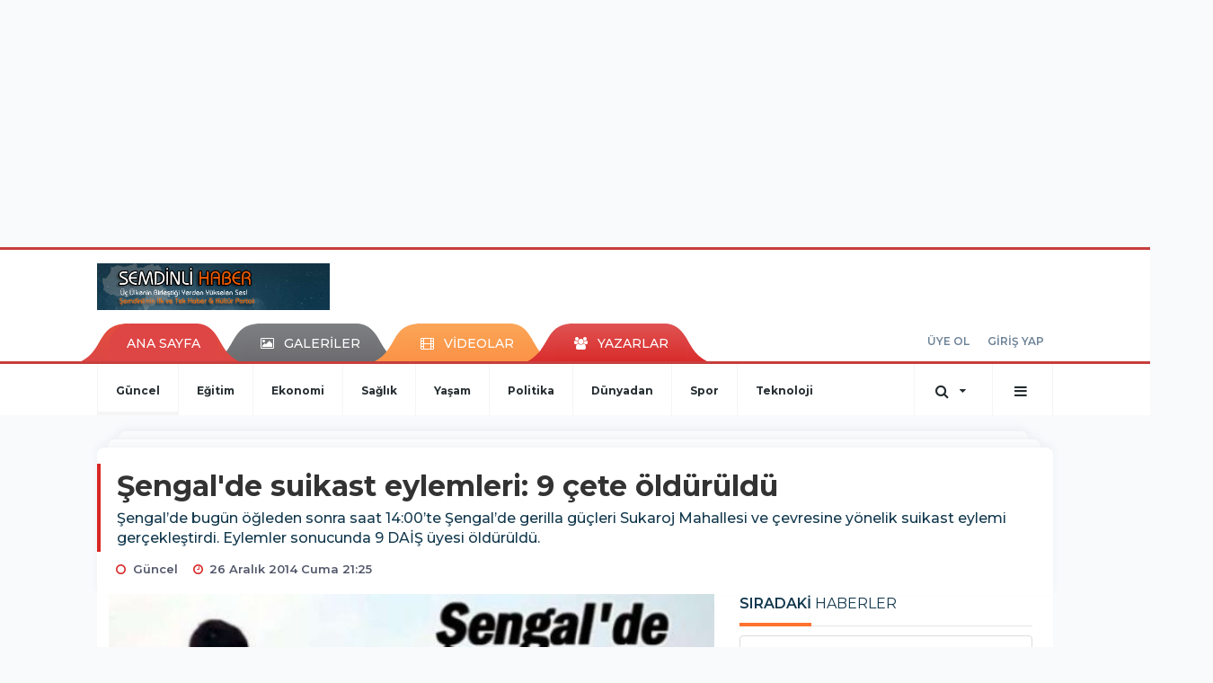

--- FILE ---
content_type: text/html; charset=UTF-8
request_url: https://www.semdinlihaber.gen.tr/guncel/sengalde-suikast-eylemleri-9-cete-olduruldu-h24049.html
body_size: 13505
content:
<!DOCTYPE html>
<html class="no-js noie" lang="tr">
<head>
<meta charset="utf-8">
<title>Şengal'de suikast eylemleri: 9 çete öldürüldü</title>
<meta name="description" content="Şengal&#039;de bugün öğleden sonra saat 14:00&#039;te Şengal&#039;de gerilla güçleri Sukaroj Mahallesi ve çevresine yönelik suikast eylemi gerçekleştirdi." />
<meta name="keywords" content="" />
<meta name="news_keywords" content="" />
<!--meta name="viewport" content="width=device-width, initial-scale=1"-->

<meta name="content-language" content="tr-TR" />
<link rel="alternate" href="https://www.semdinlihaber.gen.tr/m/guncel/sengalde-suikast-eylemleri-9-cete-olduruldu-h24049.html" hreflang="tr" media="only screen and (max-width: 640px)"/>

<link rel="canonical" href="https://www.semdinlihaber.gen.tr/guncel/sengalde-suikast-eylemleri-9-cete-olduruldu-h24049.html">

<link rel="amphtml" href="https://www.semdinlihaber.gen.tr/amp/guncel/sengalde-suikast-eylemleri-9-cete-olduruldu-h24049.html">

  
<link href="//fonts.googleapis.com/css?family=Montserrat:300,400,500,600,700,800,900&amp;amp;subset=latin-ext" rel="stylesheet">
<link rel="stylesheet" href="https://www.semdinlihaber.gen.tr/_themes/hs-retina/style/compress.css?v=1233000505">
<link rel="stylesheet" href="https://www.semdinlihaber.gen.tr/_themes/hs-retina/style/public.php?v=1829371210">
<link href="https://www.semdinlihaber.gen.tr/_themes/hs-retina/style/renk.css?v=532203699" rel="stylesheet"/>
<link href="https://www.semdinlihaber.gen.tr/_themes/hs-retina/style/print.css?v=1332704402" rel="stylesheet" media="print"/>
<script src="https://www.semdinlihaber.gen.tr/_themes/hs-retina/scripts/jquery.js?v=457499901"></script>
<meta property="og:site_name" content="ŞemdinliHaber" />
<meta property="og:title" content="Şengal'de suikast eylemleri: 9 çete öldürüldü" />
<meta property="og:description" content="Şengal&#039;de bugün öğleden sonra saat 14:00&#039;te Şengal&#039;de gerilla güçleri Sukaroj Mahallesi ve çevresine yönelik suikast eylemi gerçekleştirdi." />
<meta property="og:image" content="https://www.semdinlihaber.gen.tr/images/resize/100/600x315/haberler/sengalde_suikast_eylemleri_9_cete_olduruldu_h24049.jpg" />
<meta property="og:type" content="article" />
<meta property="og:url" content="https://www.semdinlihaber.gen.tr/guncel/sengalde-suikast-eylemleri-9-cete-olduruldu-h24049.html" /><meta http-equiv="refresh" content="300" /><meta name="twitter:card" content="summary_large_image" />
<meta property="og:title" content="Şengal'de suikast eylemleri: 9 çete öldürüldü" />
<meta name="twitter:url" content="http://www.semdinlihaber.gen.tr/guncel/sengalde-suikast-eylemleri-9-cete-olduruldu-h24049.html" />
<meta name="twitter:domain" content="https://www.semdinlihaber.gen.tr/" />
<meta name="twitter:site" content="semdinlihaber30" />
<meta name="twitter:title" content="Şengal'de suikast eylemleri: 9 çete öldürüldü" />
 
  <meta name="twitter:description" content="Şengal’de bugün öğleden sonra saat 14:00’te Şengal’de gerilla güçleri Sukaroj Mahallesi ve çevresine yönelik suikast eylemi gerçekleştirdi. Eylemler sonucunda 9 DAİŞ üyesi öldürüldü.
" /> 
   
<meta name="twitter:image:src" content="https://www.semdinlihaber.gen.tr/images/haberler/sengalde_suikast_eylemleri_9_cete_olduruldu_h24049.jpg" /> 
 

<meta property="og:image:type" content="image/jpeg" />
<meta property="og:image:width" content="555" />
<meta property="og:image:height" content="288" />

<link rel="image_src" type="image/jpeg" href="https://www.semdinlihaber.gen.tr/images/haberler/sengalde_suikast_eylemleri_9_cete_olduruldu_h24049.jpg" />

<meta name="dc.language" content="tr">
<meta name="dc.source" content="https://www.semdinlihaber.gen.tr/">
<meta name="dc.title" content="Şengal'de suikast eylemleri: 9 çete öldürüldü">
<meta name="dc.keywords" content="">
<meta name="dc.description" content="Şengal&#039;de bugün öğleden sonra saat 14:00&#039;te Şengal&#039;de gerilla güçleri Sukaroj Mahallesi ve çevresine yönelik suikast eylemi gerçekleştirdi.">

<link rel="dns-prefetch" href="//www.semdinlihaber.gen.tr">
<link rel="dns-prefetch" href="//www.google-analytics.com">
<link rel="dns-prefetch" href="//fonts.gstatic.com">
<link rel="dns-prefetch" href="//mc.yandex.ru">
<link rel="dns-prefetch" href="//fonts.googleapis.com">
<link rel="dns-prefetch" href="//pagead2.googlesyndication.com">
<link rel="dns-prefetch" href="//googleads.g.doubleclick.net">
<link rel="dns-prefetch" href="//google.com">
<link rel="dns-prefetch" href="//gstatic.com">
<link rel="dns-prefetch" href="//connect.facebook.net">
<link rel="dns-prefetch" href="//graph.facebook.com">
<link rel="dns-prefetch" href="//linkedin.com">
<link rel="dns-prefetch" href="//ap.pinterest.com">
<!--[if lt IE 7]>      <html class="no-js lt-ie10 lt-ie9 lt-ie8 lt-ie7"> <![endif]-->
<!--[if IE 7]>         <html class="no-js lt-ie10 lt-ie9 lt-ie8 ie7"> <![endif]-->
<!--[if IE 8]>         <html class="no-js lt-ie10 lt-ie9 ie8"> <![endif]-->
<!--[if IE 9]>         <html class="no-js lt-ie10 ie9"> <![endif]-->
<!--[if gt IE 9]>      <html class="no-js gt-ie9"> <![endif]-->
<!--[if !IE] <![IGNORE[--><!--[IGNORE[]]-->
<script>
var PINE = {"settings":{"theme_path":"https:\/\/www.semdinlihaber.gen.tr\/_themes\/hs-retina\/","ajax_url":"_ajax\/","site_url":"https:\/\/www.semdinlihaber.gen.tr\/","theme":"hs-retina","analytics":"UA-109322840-1","comment_approved":0,"theme_version":"1.0.8","system_version":"5.10.0","hs_data_table":"https:\/\/service.tebilisim.com\/puandurumu_json.php","popup_saat":"0","youtube_ch":"0","instagram_followers":"0"}};
</script>
</head>
<body>
  <h1 style="margin: 0px;">
<a href="https://www.semdinlihaber.gen.tr/" class="hidden" id="printlogo"><img src="https://www.semdinlihaber.gen.tr/images/banner/logo_copy.png" alt="Şemdinli Haber  Üç Ülkenin Birleştiği Yerden Yükselen Ses!" class="img-responsive"></a>
</h1>
  <div class="container tb-block mt-10 mb-10 block-1"><script async src="//pagead2.googlesyndication.com/pagead/js/adsbygoogle.js"></script>
<ins class="adsbygoogle"
 style="display:inline-block;width:970px;height:250px"
 data-ad-client="ca-pub-3876274633753263"
 data-ad-slot="9113773636"></ins>
<script>
(adsbygoogle = window.adsbygoogle || []).push({});
</script></div>
<header class="header-index" data-header="wide-header">
  <nav id="header" class="navbar navbar-default navbar-border-top hidden-xs">
  <div class="container">
    <div class="navbar-header hide">
      <button type="button" data-toggle="collapsed" data-target="#header_main-menu" class="navbar-toggle collapsed"><i class="fa fa-align-center fa-fw"></i></button>
    </div>
    <div id="header_main-menu" class="navbar-collapse collapse p-0 hidden-xs">
      <div class="row">
        <div class="col-sm-3">
          <a href="https://www.semdinlihaber.gen.tr/" id="logo"><img src="https://www.semdinlihaber.gen.tr/images/banner/logo_copy.png" alt="Şemdinli Haber  Üç Ülkenin Birleştiği Yerden Yükselen Ses!" class="img-responsive"></a>
        </div>
            </div>
    </div>
  </div>
</nav>
  <nav id="header-menu" class="navbar navbar-default hidden-xs">
  <div class="container">
    <div class="navbar-collapse">
      <ul id="ana-menu" class="nav navbar-nav navbar-left">
                <li><a href="https://www.semdinlihaber.gen.tr/">ANA SAYFA</a></li>
                        <li><a href="https://www.semdinlihaber.gen.tr/galeri/"><i class="fa fa-picture-o fa-fw"></i><span>GALERİLER</span></a></li>
                        <li><a href="https://www.semdinlihaber.gen.tr/webtv/"><i class="fa fa-film fa-fw"></i><span>VİDEOLAR</span></a></li>
                        <li><a href="https://www.semdinlihaber.gen.tr/yazarlar/"><i class="fa fa-users fa-fw"></i><span>YAZARLAR</span></a></li>
                      </ul>
      <ul id="uyelik" class="nav navbar-nav navbar-right">
             <li><a href="https://www.semdinlihaber.gen.tr/uyelik.html">ÜYE OL</a></li>
        <li><a href="https://www.semdinlihaber.gen.tr/login.html">GİRİŞ YAP</a></li>
                    </ul>
    </div>
  </div>
</nav>
  <nav data-offset="0" id="header-category" class="navbar navbar-default navbar-border-top">
  <div class="container">
    <div class="navbar-header visible-xs">
      <button data-toggle="collapse" data-target="#navbar-menu" class="navbar-toggle collapsed pull-left"><i class="fa fa-align-center fa-fw"></i></button>
      <button data-toggle="collapse" data-target="#navbar-search" class="navbar-toggle collapsed"><i class="fa fa-search fa-fw"></i></button>
    </div>
    <div class="navbar-collapse collapse">
      <ul class="nav navbar-nav navbar-left">
                        <li class="active">
          <a href="https://www.semdinlihaber.gen.tr/guncel" >
                          Güncel                        </a>
        </li>
                <li class="">
          <a href="https://www.semdinlihaber.gen.tr/egitim" >
                          Eğitim                        </a>
        </li>
                <li class="">
          <a href="https://www.semdinlihaber.gen.tr/ekonomi" >
                          Ekonomi                        </a>
        </li>
                <li class="">
          <a href="https://www.semdinlihaber.gen.tr/saglik" >
                          Sağlık                        </a>
        </li>
                <li class="">
          <a href="https://www.semdinlihaber.gen.tr/yasam" >
                          Yaşam                        </a>
        </li>
                <li class="">
          <a href="https://www.semdinlihaber.gen.tr/politika" >
                          Politika                        </a>
        </li>
                <li class="">
          <a href="https://www.semdinlihaber.gen.tr/dunyadan" >
                          Dünyadan                        </a>
        </li>
                <li class="">
          <a href="https://www.semdinlihaber.gen.tr/spor" >
                          Spor                        </a>
        </li>
                <li class="">
          <a href="https://www.semdinlihaber.gen.tr/teknoloji" >
                          Teknoloji                        </a>
        </li>
              </ul>
      <ul class="nav navbar-nav navbar-right">
        <li class="dropdown">
<a href="#" data-toggle="dropdown" class="dropdown-toggle"><i class="fa fa-search fa-lg fa-fw"></i><i class="fa fa-caret-down fa-fw"></i></a>
  <div class="dropdown-menu">
    <form action="https://www.semdinlihaber.gen.tr/" method="get">
    <div class="input-group">
      <input type="hidden" name="m" value="arama">
      <input type="text" name="q" placeholder="Arama yapmak için birşeyler yazın.." class="form-control input-lg">
      <input type="hidden" name="auth" value="3947d83394b320a94f851bb7c6bba7b37866cb0b" />
      <div class="input-group-btn">
        <button type="submit" class="btn btn-info btn-lg">Ara</button>
      </div>
    </div>
    </form>
  </div>
</li>
                <li id="category-diger" class="dropdown"><a href="#" data-toggle="dropdown" class="dropdown-toggle"><i class="fa fa-bars fa-lg fa-fw"></i></a>
          <ul class="dropdown-menu">
                        <li><a href="https://www.semdinlihaber.gen.tr/okuyucan">Okuyucudan</a></li>
                        <li><a href="https://www.semdinlihaber.gen.tr/kultur-sanat">Kültür sanat</a></li>
                        <li><a href="https://www.semdinlihaber.gen.tr/video-servisi">Video Servisi</a></li>
                        <li><a href="https://www.semdinlihaber.gen.tr/makale">Makale</a></li>
                        <li><a href="https://www.semdinlihaber.gen.tr/roportaj">Röportaj</a></li>
                        <li><a href="https://www.semdinlihaber.gen.tr/dugunlerimiz">Düğünlerimiz</a></li>
                        <li><a href="https://www.semdinlihaber.gen.tr/foto-galeri">Foto Galeri</a></li>
                      </ul>
        </li>
              </ul> 
    </div>
  </div>
</nav>
</header>
<div class="clearfix"></div>
  <main>
    <div id="haberler" class="container mt-36">
  <div id="detay" class="inf_append panel panel-default panel-page current_news" news_id="24049" title="Şengal'de suikast eylemleri: 9 çete öldürüldü" data-path="aHR0cDovL3d3dy5zZW1kaW5saWhhYmVyLmdlbi50ci9ndW5jZWwvc2VuZ2FsZGUtc3Vpa2FzdC1leWxlbWxlcmktOS1jZXRlLW9sZHVydWxkdS1oMjQwNDkuaHRtbA==">
    <div class="panel-heading">
      <div class="panel-title">
        <h1 class="font-bold">Şengal'de suikast eylemleri: 9 çete öldürüldü</h1>
                <p class="font-medium mb-0">Şengal’de bugün öğleden sonra saat 14:00’te Şengal’de gerilla güçleri Sukaroj Mahallesi ve çevresine yönelik suikast eylemi gerçekleştirdi. Eylemler sonucunda 9 DAİŞ üyesi öldürüldü.
</p>
              </div>
      <ul id="nav-info" class="list-inline mb-0">
        <li><i class="fa fa-circle-o fa-fw"></i><span>Güncel</span></li>
        <li><i class="fa fa-clock-o fa-fw"></i><span>26 Aralık 2014 Cuma 21:25</span></li>
                      </ul>
    </div>
    <div class="panel-body pt-0">
      <div class="row">
        <div class="col-sm-8 panel-body pt-0 pl-0">
                              <img src="https://www.semdinlihaber.gen.tr/images/haberler/sengalde_suikast_eylemleri_9_cete_olduruldu_h24049.jpg" alt="Şengal'de suikast eylemleri: 9 çete öldürüldü" style="width:100%" class="img-responsive mb-10">
                              <ul class="nav nav-pills mb-10 pull-left">
              <div class="pine-share-haber share-desktop" data-id="24049" style="font-size: 18px;"></div>

          </ul>

          
          <ul class="nav nav-pills mb-10 font-resize pull-right">
            <li class="btn btn-default" onclick="textDown(24049)"><i class="fa fa-font" aria-hidden="true"></i><i class="fa fa-minus" aria-hidden="true"></i></li>
            <li class="btn btn-default" onclick="textUp(24049)"><i class="fa fa-font" aria-hidden="true"></i><i class="fa fa-plus" aria-hidden="true"></i></li>
            <li class="btn btn-default mr-0" onclick="textClear(24049)"><i class="fa fa-font" aria-hidden="true"></i></li>
          </ul>
          <div class="clearfix"></div>
          <div id="detay-metin" class="text" data-text-id="24049">
                                                  <span style="line-height: 1.6em; color: rgb(51, 51, 51); font-family: Arial, 'Helvetica Neue', Helvetica; font-size: 12.7272720336914px;">Şengal’de bugün öğleden sonra saat 14:00’te Şengal’de gerilla güçleri Sukaroj Mahallesi ve çevresine yönelik suikast eylemi gerçekleştirdi. Eylemler sonucunda 9 DAİŞ üyesi öldürüldü.</span>
<p style="margin: 0px 0px 10px; color: rgb(51, 51, 51); font-family: Arial, 'Helvetica Neue', Helvetica; font-size: 12.7272720336914px; line-height: 20px;"><br />
Yazılı bir açıklama HPG ve YBŞ Genel Komutanlığı düzenlenen suikast eylemlerinde 9 çetenin öldürüldüğünü belirtti.</p>
<p style="margin: 0px 0px 10px; color: rgb(51, 51, 51); font-family: Arial, 'Helvetica Neue', Helvetica; font-size: 12.7272720336914px; line-height: 20px;">HPG ve YBŞ Genel Komutanlığı’nın açıklaması şöyle: “26 Aralık günü (bugün) öğleden sonra saat 14.00'te Şengal de Gerilla güçlerimiz Sukajor mahallesi çevresinde yoğun suikast eylemleri gerçekleştirmiştir. Öğleden sonra gerçekleşen çatışma ve suikast eylemi sonucu net 9 DAİŞ çetesi öldürülmüştür. Bu mıntıkadaki çatışma ve saldırılar halen sürmektedir.”&#160;</p>                                    <div class="clearfix"></div>
            <span class="pull-right">
              <i>Güncelleme Tarihi: 27 Aralık 2014, 11:11</i>
            </span>
            <div class="clearfix"></div>
                      </div>
                             

                          <div class="keywords"></div>
                    <!-- Yorumunuz-->
<div id="yorumlar" class="panel panel-default mt-18">
            <div class="panel-heading">
  <div class="panel-title">
    <div class="dis_table">
      <div class="dis_table-cell media-middle"><i class="fa fa-commenting fa-fw text-info"></i><span>YORUM EKLE</span></div>
    </div>
  </div>
</div>

<div class="panel-body" id="yp24049">
  <div id="tesekkur" class="alert alert-success" style="display:none;">
    <p class="text-center">Yorumunuz Onaylanmak Üzere Gönderildi</p>
  </div>
<form name="ekle" id="yorumformu">
  <div class="row">
  <div class="col-sm-6">
  <div class="form-group">
    <label for="name" class="control-label">Adınız Soyadınız</label>
      <input type="text" class="form-control" name="isim" id="name"  required>
  </div>
</div>
<div class="col-sm-12">
  <div class="form-group">
    <label for="comment" class="control-label">Yorum</label>
      <textarea name="yorum" id="comment" class="form-control" rows="8" required></textarea>
  </div>
</div>
<div class="clearfix"></div>
  <input name="hid" type="hidden" value="24049"/>
  <input name="mid" type="hidden" value="24049"/>
  <input name="uid" type="hidden" value="0"/>
  <input name="cevap_id" type="hidden" value="0"/>
  <input type="hidden" name="cevap" value="" class="answer" />
  <input type="hidden" name="token" value="" />
  <input type="hidden" name="tip" value="haber" />

  <div class="col-sm-12">
  <div class="form-group text-center">
     <a href="javascript:void(0)" onclick="javascript:comment_send(24049);return false;" class="btn btn-success pull-right">Gönder</a>
  </div>
</div>

</form>
<div class="col-sm-12 mt-18">
<div class="alert alert-info answer" style="display:none;">Yanıt : <b>@name</b>
<button type="button" class="close kaldir" data-dismiss="alert" aria-label="Close">
<span aria-hidden="true">&times;</span>
</button>
</div>
</div>
</div>
</div>
    <!-- Yorumlar-->
</div>
                </div>
        <div class="col-sm-4 right-block" id="sticky-sidebar">
	<div class="pos-relative mb-10">
  <ul class="nav nav-tabs mb-10">
    <li class="active"><a href="#" data-toggle="tab" class="pt-0" title="<b>SIRADAKİ</b><span> HABERLER</span>"><b>SIRADAKİ</b><span> HABERLER</span></a></li>
  </ul>
  <div>
    <div class="list-group mb-0">
              <a href="https://www.semdinlihaber.gen.tr/guncel/sengalde-yasamini-yitiren-4-pkklinin-cenazesi-kitlesel-karsilandi-h24050.html" title="Şengal'de yaşamını yitiren 4 PKK'linin cenazesi..."  class="list-group-item">
          <i class="media-left media-middle">1</i>
          <span class="media-middle media-body font-medium">Şengal'de yaşamını yitiren 4 PKK'linin cenazesi...</span>
        </a>
            <a href="https://www.semdinlihaber.gen.tr/guncel/ezidiler-geri-donup-ybs-saflarina-katilmali-h24051.html" title="'Ezidiler geri dönüp YBŞ saflarına katılmalı'"  class="list-group-item">
          <i class="media-left media-middle">2</i>
          <span class="media-middle media-body font-medium">'Ezidiler geri dönüp YBŞ saflarına katılmalı'</span>
        </a>
            <a href="https://www.semdinlihaber.gen.tr/dunyadan/meksikada-kayip-ogrencileri-icin-eylem-h24052.html" title="Meksika'da kayıp öğrencileri için eylem"  class="list-group-item">
          <i class="media-left media-middle">3</i>
          <span class="media-middle media-body font-medium">Meksika'da kayıp öğrencileri için eylem</span>
        </a>
            <a href="https://www.semdinlihaber.gen.tr/guncel/kobanide-arjantinli-bir-doktor-h24053.html" title="Kobani'de Arjantinli bir doktor"  class="list-group-item">
          <i class="media-left media-middle">4</i>
          <span class="media-middle media-body font-medium">Kobani'de Arjantinli bir doktor</span>
        </a>
            <a href="https://www.semdinlihaber.gen.tr/guncel/izmirde-ev-coktu-1-yarali-h24054.html" title="İzmir'de ev çöktü: 1 yaralı"  class="list-group-item">
          <i class="media-left media-middle">5</i>
          <span class="media-middle media-body font-medium">İzmir'de ev çöktü: 1 yaralı</span>
        </a>
            <a href="https://www.semdinlihaber.gen.tr/dunyadan/isvecte-bir-camiye-daha-cirkin-saldiri-h24055.html" title="İsveç'te bir camiye daha çirkin saldırı"  class="list-group-item">
          <i class="media-left media-middle">6</i>
          <span class="media-middle media-body font-medium">İsveç'te bir camiye daha çirkin saldırı</span>
        </a>
            <a href="https://www.semdinlihaber.gen.tr/guncel/sivasta-baba-oglunu-vurdu-h24056.html" title="Sivas'ta baba, oğlunu vurdu"  class="list-group-item">
          <i class="media-left media-middle">7</i>
          <span class="media-middle media-body font-medium">Sivas'ta baba, oğlunu vurdu</span>
        </a>
            <a href="https://www.semdinlihaber.gen.tr/guncel/demirtas-sengal-aciklamalarina-aciklik-getirdi-h24058.html" title="Demirtaş Şengal açıklamalarına açıklık getirdi"  class="list-group-item">
          <i class="media-left media-middle">8</i>
          <span class="media-middle media-body font-medium">Demirtaş Şengal açıklamalarına açıklık getirdi</span>
        </a>
            <a href="https://www.semdinlihaber.gen.tr/guncel/ypg-yarali-5-savascimiz-sehit-dustu-h24059.html" title="YPG: Yaralı 5 savaşçımız şehit düştü"  class="list-group-item">
          <i class="media-left media-middle">9</i>
          <span class="media-middle media-body font-medium">YPG: Yaralı 5 savaşçımız şehit düştü</span>
        </a>
            <a href="https://www.semdinlihaber.gen.tr/dunyadan/pakistantalibanina-operasyon-16-olu-h24060.html" title="PakistanTalibanı'na operasyon: 16 ölü"  class="list-group-item">
          <i class="media-left media-middle">10</i>
          <span class="media-middle media-body font-medium">PakistanTalibanı'na operasyon: 16 ölü</span>
        </a>
        </div>
  </div>
</div>
<div id="fourth-slider">
  <div class="swiper-container mb-10">
    <div class="swiper-wrapper">
            <div class="swiper-slide">
        <div class="thumbnail thumbnail-cuff mb-0">
          <a href="https://www.semdinlihaber.gen.tr/guncel/semdinlide-aricilar-bal-sagimi-etkinliginde-bir-araya-geldi-h58073.html" title="Şemdinli’de Arıcılar Bal Sağımı Etkinliğinde Bir Araya Geldi" ><img src="https://www.semdinlihaber.gen.tr/images/resize/80/334x215/haberler/thumbs/2025/07/semdinlide_aricilar_bal_sagimi_etkinliginde_bir_araya_geldi_h58073_06638.jpg" alt="Şemdinli’de Arıcılar Bal Sağımı Etkinliğinde Bir Araya Geldi" class="img-responsive"></a>
          <div class="caption">
            <a href="https://www.semdinlihaber.gen.tr/guncel/semdinlide-aricilar-bal-sagimi-etkinliginde-bir-araya-geldi-h58073.html" title="Şemdinli’de Arıcılar Bal Sağımı Etkinliğinde Bir Araya Geldi"  title="Şemdinli’de Arıcılar Bal Sağımı Etkinliğinde Bir Araya Geldi" class="title h4 one-line">Şemdinli’de Arıcılar Bal Sağımı Etkinliğinde Bir Araya Geldi</a>
            <ol class="list-inline">
              <li><a href="https://www.semdinlihaber.gen.tr/guncel" title="Şemdinli’de Arıcılar Bal Sağımı Etkinliğinde Bir Araya Geldi"  class="text-muted">Güncel</a></li>
            </ol>
          </div>
        </div>
      </div>
          <div class="swiper-slide">
        <div class="thumbnail thumbnail-cuff mb-0">
          <a href="https://www.semdinlihaber.gen.tr/guncel/geverok-yaylasinda-koyun-otlatirken-kalp-krizi-geciren-coban-hayatini-h58072.html" title="Geverok Yaylası’nda Koyun Otlatırken Kalp Krizi Geçiren Çoban Hayatını Kaybetti" ><img src="https://www.semdinlihaber.gen.tr/images/resize/80/334x215/haberler/thumbs/2025/07/geverok_yaylasinda_koyun_otlatirken_kalp_krizi_geciren_coban_hayatini_kaybetti_h58072_45bfa.jpg" alt="Geverok Yaylası’nda Koyun Otlatırken Kalp Krizi Geçiren Çoban Hayatını Kaybetti" class="img-responsive"></a>
          <div class="caption">
            <a href="https://www.semdinlihaber.gen.tr/guncel/geverok-yaylasinda-koyun-otlatirken-kalp-krizi-geciren-coban-hayatini-h58072.html" title="Geverok Yaylası’nda Koyun Otlatırken Kalp Krizi Geçiren Çoban Hayatını Kaybetti"  title="Geverok Yaylası’nda Koyun Otlatırken Kalp Krizi Geçiren Çoban Hayatını Kaybetti" class="title h4 one-line">Geverok Yaylası’nda Koyun Otlatırken Kalp Krizi Geçiren Çoban Hayatını Kaybetti</a>
            <ol class="list-inline">
              <li><a href="https://www.semdinlihaber.gen.tr/guncel" title="Geverok Yaylası’nda Koyun Otlatırken Kalp Krizi Geçiren Çoban Hayatını Kaybetti"  class="text-muted">Güncel</a></li>
            </ol>
          </div>
        </div>
      </div>
          <div class="swiper-slide">
        <div class="thumbnail thumbnail-cuff mb-0">
          <a href="https://www.semdinlihaber.gen.tr/guncel/demirtas-ve-yuksekdagin-tahliye-talebi-reddedildi-h58070.html" title="Demirtaş ve Yüksekdağ’ın tahliye talebi reddedildi" ><img src="https://www.semdinlihaber.gen.tr/images/resize/80/334x215/haberler/thumbs/2025/07/demirtas_ve_yuksekdagin_tahliye_talebi_reddedildi_h58070_5cf91.jpg" alt="Demirtaş ve Yüksekdağ’ın tahliye talebi reddedildi" class="img-responsive"></a>
          <div class="caption">
            <a href="https://www.semdinlihaber.gen.tr/guncel/demirtas-ve-yuksekdagin-tahliye-talebi-reddedildi-h58070.html" title="Demirtaş ve Yüksekdağ’ın tahliye talebi reddedildi"  title="Demirtaş ve Yüksekdağ’ın tahliye talebi reddedildi" class="title h4 one-line">Demirtaş ve Yüksekdağ’ın tahliye talebi reddedildi</a>
            <ol class="list-inline">
              <li><a href="https://www.semdinlihaber.gen.tr/guncel" title="Demirtaş ve Yüksekdağ’ın tahliye talebi reddedildi"  class="text-muted">Güncel</a></li>
            </ol>
          </div>
        </div>
      </div>
          <div class="swiper-slide">
        <div class="thumbnail thumbnail-cuff mb-0">
          <a href="https://www.semdinlihaber.gen.tr/guncel/hakkride-iup-kapsaminda-89-kisi-ise-alinacak-h58069.html" title="Hakkâri’de İUP Kapsamında 89 Kişi İşe Alınacak" ><img src="https://www.semdinlihaber.gen.tr/images/resize/80/334x215/haberler/thumbs/2025/07/hakkride_iup_kapsaminda_89_kisi_ise_alinacak_h58069_4abc7.jpg" alt="Hakkâri’de İUP Kapsamında 89 Kişi İşe Alınacak" class="img-responsive"></a>
          <div class="caption">
            <a href="https://www.semdinlihaber.gen.tr/guncel/hakkride-iup-kapsaminda-89-kisi-ise-alinacak-h58069.html" title="Hakkâri’de İUP Kapsamında 89 Kişi İşe Alınacak"  title="Hakkâri’de İUP Kapsamında 89 Kişi İşe Alınacak" class="title h4 one-line">Hakkâri’de İUP Kapsamında 89 Kişi İşe Alınacak</a>
            <ol class="list-inline">
              <li><a href="https://www.semdinlihaber.gen.tr/guncel" title="Hakkâri’de İUP Kapsamında 89 Kişi İşe Alınacak"  class="text-muted">Güncel</a></li>
            </ol>
          </div>
        </div>
      </div>
          <div class="swiper-slide">
        <div class="thumbnail thumbnail-cuff mb-0">
          <a href="https://www.semdinlihaber.gen.tr/guncel/diyarbakir-da-kadin-cinayeti-2-h58068.html" title="Diyarbakır&#039;da kadın cinayeti" ><img src="https://www.semdinlihaber.gen.tr/images/resize/80/334x215/haberler/thumbs/2025/07/diyarbakir_da_kadin_cinayeti_h58068_919c0.jpg" alt="Diyarbakır&#039;da kadın cinayeti" class="img-responsive"></a>
          <div class="caption">
            <a href="https://www.semdinlihaber.gen.tr/guncel/diyarbakir-da-kadin-cinayeti-2-h58068.html" title="Diyarbakır&#039;da kadın cinayeti"  title="Diyarbakır&#039;da kadın cinayeti" class="title h4 one-line">Diyarbakır&#039;da kadın cinayeti</a>
            <ol class="list-inline">
              <li><a href="https://www.semdinlihaber.gen.tr/guncel" title="Diyarbakır&#039;da kadın cinayeti"  class="text-muted">Güncel</a></li>
            </ol>
          </div>
        </div>
      </div>
        </div>
    <div class="swiper-pagination swiper-pagination-lg"></div>
  </div>
</div>
<div class="panel">
  <div class="panel-heading p-0">
    <div class="panel-title font-medium"><span class="border-danger" title="SON DAKİKA HABERLERİ">SON DAKİKA HABERLERİ</span></div>
  </div>
  <div class="panel-body p-0">
                      <div class="media media-news">
              <div class="media-left">
                <a href="https://www.semdinlihaber.gen.tr/guncel/semdinlide-aricilar-bal-sagimi-etkinliginde-bir-araya-geldi-h58073.html" title="Şemdinli’de Arıcılar Bal Sağımı Etkinliğinde..." >
                  <img alt="Şemdinli’de Arıcılar Bal Sağımı Etkinliğinde..." class="media-object" src="https://www.semdinlihaber.gen.tr/images/resize/80/127x82/haberler/thumbs/2025/07/semdinlide_aricilar_bal_sagimi_etkinliginde_bir_araya_geldi_h58073_06638.jpg" width="127">
                </a>
              </div>
              <div class="media-body media-middle">
                <a href="https://www.semdinlihaber.gen.tr/guncel/semdinlide-aricilar-bal-sagimi-etkinliginde-bir-araya-geldi-h58073.html" title="Şemdinli’de Arıcılar Bal Sağımı Etkinliğinde..."  class="media-heading mb-0">Şemdinli’de Arıcılar Bal Sağımı Etkinliğinde...</a>
              </div>
            </div>
                        <div class="media media-news">
              <div class="media-left">
                <a href="https://www.semdinlihaber.gen.tr/guncel/geverok-yaylasinda-koyun-otlatirken-kalp-krizi-geciren-coban-hayatini-h58072.html" title="Geverok Yaylası’nda Koyun Otlatırken Kalp Krizi..." >
                  <img alt="Geverok Yaylası’nda Koyun Otlatırken Kalp Krizi..." class="media-object" src="https://www.semdinlihaber.gen.tr/images/resize/80/127x82/haberler/thumbs/2025/07/geverok_yaylasinda_koyun_otlatirken_kalp_krizi_geciren_coban_hayatini_kaybetti_h58072_45bfa.jpg" width="127">
                </a>
              </div>
              <div class="media-body media-middle">
                <a href="https://www.semdinlihaber.gen.tr/guncel/geverok-yaylasinda-koyun-otlatirken-kalp-krizi-geciren-coban-hayatini-h58072.html" title="Geverok Yaylası’nda Koyun Otlatırken Kalp Krizi..."  class="media-heading mb-0">Geverok Yaylası’nda Koyun Otlatırken Kalp Krizi...</a>
              </div>
            </div>
                        <div class="media media-news">
              <div class="media-left">
                <a href="https://www.semdinlihaber.gen.tr/egitim/yks-sonuclari-aciklandi-5-h58071.html" title="YKS sonuçları açıklandı" >
                  <img alt="YKS sonuçları açıklandı" class="media-object" src="https://www.semdinlihaber.gen.tr/images/resize/80/127x82/haberler/thumbs/2025/07/yks_sonuclari_aciklandi_h58071_3b170.jpg" width="127">
                </a>
              </div>
              <div class="media-body media-middle">
                <a href="https://www.semdinlihaber.gen.tr/egitim/yks-sonuclari-aciklandi-5-h58071.html" title="YKS sonuçları açıklandı"  class="media-heading mb-0">YKS sonuçları açıklandı</a>
              </div>
            </div>
                        <div class="media media-news">
              <div class="media-left">
                <a href="https://www.semdinlihaber.gen.tr/guncel/demirtas-ve-yuksekdagin-tahliye-talebi-reddedildi-h58070.html" title="Demirtaş ve Yüksekdağ’ın tahliye talebi reddedildi" >
                  <img alt="Demirtaş ve Yüksekdağ’ın tahliye talebi reddedildi" class="media-object" src="https://www.semdinlihaber.gen.tr/images/resize/80/127x82/haberler/thumbs/2025/07/demirtas_ve_yuksekdagin_tahliye_talebi_reddedildi_h58070_5cf91.jpg" width="127">
                </a>
              </div>
              <div class="media-body media-middle">
                <a href="https://www.semdinlihaber.gen.tr/guncel/demirtas-ve-yuksekdagin-tahliye-talebi-reddedildi-h58070.html" title="Demirtaş ve Yüksekdağ’ın tahliye talebi reddedildi"  class="media-heading mb-0">Demirtaş ve Yüksekdağ’ın tahliye talebi reddedildi</a>
              </div>
            </div>
                        <div class="media media-news">
              <div class="media-left">
                <a href="https://www.semdinlihaber.gen.tr/guncel/hakkride-iup-kapsaminda-89-kisi-ise-alinacak-h58069.html" title="Hakkâri’de İUP Kapsamında 89 Kişi İşe Alınacak" >
                  <img alt="Hakkâri’de İUP Kapsamında 89 Kişi İşe Alınacak" class="media-object" src="https://www.semdinlihaber.gen.tr/images/resize/80/127x82/haberler/thumbs/2025/07/hakkride_iup_kapsaminda_89_kisi_ise_alinacak_h58069_4abc7.jpg" width="127">
                </a>
              </div>
              <div class="media-body media-middle">
                <a href="https://www.semdinlihaber.gen.tr/guncel/hakkride-iup-kapsaminda-89-kisi-ise-alinacak-h58069.html" title="Hakkâri’de İUP Kapsamında 89 Kişi İşe Alınacak"  class="media-heading mb-0">Hakkâri’de İUP Kapsamında 89 Kişi İşe Alınacak</a>
              </div>
            </div>
        </div>
</div>
<div class="panel social mb-20">
  <div class="panel-body p-0">
    <div class="ap-container">
      <div class="apsc-icons-wrapper retina-social detail-socials apsc-animation-2" data-hover-color="0">
                <div class="apsc-each-profile mb-10">
          <a class="apsc-facebook-icon apsc-icon-soc clearfix" href="https://facebook.com/semdinlihabermerkezi" title="Facebook" target="_blank">
            <div class="apsc-inner-block">
              <span class="social-icon"><span class="apsc-fa-icon"><i class="fa fa-facebook apsc-facebook"></i></span><span class="media-name"><span class="apsc-social-name" title="Facebook">Facebook</span></span>
            </span>
            <div class="apsc-count-wrapper"><span class="apsc-count">9.2B</span></div>
          </div>
        </a>
      </div>
              <div class="apsc-each-profile mb-10">
        <a class="apsc-twitter-icon apsc-icon-soc clearfix" href="https://twitter.com/semdinlihaber30" title="Twitter" target="_blank">
          <div class="apsc-inner-block">
            <span class="social-icon"><span class="apsc-fa-icon"><i class="fa fa-twitter apsc-twitter"></i></span><span class="media-name"><span class="apsc-social-name" title="Twitter">Twitter</span></span>
          </span>
          <div class="apsc-count-wrapper"><span class="apsc-count">2.3B</span></div>
        </div>
      </a>
    </div>
  </div>
</div>
</div>
</div>
<div class="panel anket mb-20">
  <div class="panel-heading p-0">
    <div class="panel-title font-medium"><span class="border-info" title="ANKET">ANKET</span><a href="https://www.semdinlihaber.gen.tr/anketler.html" title="Tüm Anketler" >Tüm Anketler</a></div>
  </div>
  <div class="panel-body p-0">
    <div class="media media-survey single" id="poll">
    <form id="poll_form" name="anket" method="post">
      <input name="aid" type="hidden" value="">
            <div class="media-body media-middle">
        <div class="media-heading"><strong></strong></div>
        <div class="row">
                  </div>
        <div class="alert alert-warning" style="display:none;margin-bottom:0">Seçim Yapmadınız!</div>
        <div class="alert alert-danger" style="display:none;margin-bottom:0">Daha önce oy verdiniz!</div>
        <div class="alert alert-success" style="display:none;margin-bottom:0">Oy verme işlemi tamamlandı!</div>
      </div>
              <button onclick="poll_results();return false;" class="btn btn-default btn-lg"><i class="fa fa-eye fa-fw"></i><span>SONUÇLAR</span></button>
            

              <button onclick="poll_vote(,);return false;" class="btn btn-info btn-lg vote"><span>OY KULLAN</span></button>
          </form>
    </div>
  </div>
</div>
<div class="panel namaz-saatleri mb-20">
  <div class="panel-heading p-0">
    <div class="panel-title font-medium"><span class="border-success" title="NAMAZ VAKİTLERİ">NAMAZ VAKİTLERİ</span></div>
  </div>
  <div class="panel-body p-0">
    <div class="media media-prayer">
      <div class="media-body">
        <div class="media-heading text-right">
          <div class="btn btn-link btn-lg disabled pull-left">
          <select id="namaz-il-sec" name="namaz" class="selectpicker">
                        <option data-tokens="adana, Adana" value="adana" >Adana</option>
                        <option data-tokens="adiyaman, Adıyaman" value="adiyaman" >Adıyaman</option>
                        <option data-tokens="afyon, Afyon" value="afyon" >Afyon</option>
                        <option data-tokens="agri, Ağrı" value="agri" >Ağrı</option>
                        <option data-tokens="aksaray, Aksaray" value="aksaray" >Aksaray</option>
                        <option data-tokens="amasya, Amasya" value="amasya" >Amasya</option>
                        <option data-tokens="ankara, Ankara" value="ankara" >Ankara</option>
                        <option data-tokens="antalya, Antalya" value="antalya" >Antalya</option>
                        <option data-tokens="ardahan, Ardahan" value="ardahan" >Ardahan</option>
                        <option data-tokens="artvin, Artvin" value="artvin" >Artvin</option>
                        <option data-tokens="aydin, Aydın" value="aydin" >Aydın</option>
                        <option data-tokens="balikesir, Balıkesir" value="balikesir" >Balıkesir</option>
                        <option data-tokens="bartin, Bartın" value="bartin" >Bartın</option>
                        <option data-tokens="batman, Batman" value="batman" >Batman</option>
                        <option data-tokens="bayburt, Bayburt" value="bayburt" >Bayburt</option>
                        <option data-tokens="bilecik, Bilecik" value="bilecik" >Bilecik</option>
                        <option data-tokens="bingol, Bingöl" value="bingol" >Bingöl</option>
                        <option data-tokens="bitlis, Bitlis" value="bitlis" >Bitlis</option>
                        <option data-tokens="bolu, Bolu" value="bolu" >Bolu</option>
                        <option data-tokens="burdur, Burdur" value="burdur" >Burdur</option>
                        <option data-tokens="bursa, Bursa" value="bursa" >Bursa</option>
                        <option data-tokens="canakkale, Çanakkale" value="canakkale" >Çanakkale</option>
                        <option data-tokens="cankiri, Çankırı" value="cankiri" >Çankırı</option>
                        <option data-tokens="corum, Çorum" value="corum" >Çorum</option>
                        <option data-tokens="denizli, Denizli" value="denizli" >Denizli</option>
                        <option data-tokens="diyarbakir, Diyarbakır" value="diyarbakir" >Diyarbakır</option>
                        <option data-tokens="duzce, Düzce" value="duzce" >Düzce</option>
                        <option data-tokens="edirne, Edirne" value="edirne" >Edirne</option>
                        <option data-tokens="elazig, Elazığ" value="elazig" >Elazığ</option>
                        <option data-tokens="erzincan, Erzincan" value="erzincan" >Erzincan</option>
                        <option data-tokens="erzurum, Erzurum" value="erzurum" >Erzurum</option>
                        <option data-tokens="eskisehir, Eskişehir" value="eskisehir" >Eskişehir</option>
                        <option data-tokens="gaziantep, Gaziantep" value="gaziantep" >Gaziantep</option>
                        <option data-tokens="giresun, Giresun" value="giresun" >Giresun</option>
                        <option data-tokens="gumushane, Gümüşhane" value="gumushane" >Gümüşhane</option>
                        <option data-tokens="hakkari, Hakkari" value="hakkari" selected>Hakkari</option>
                        <option data-tokens="hatay, Hatay" value="hatay" >Hatay</option>
                        <option data-tokens="igdir, Iğdır" value="igdir" >Iğdır</option>
                        <option data-tokens="isparta, Isparta" value="isparta" >Isparta</option>
                        <option data-tokens="istanbul, İstanbul" value="istanbul" >İstanbul</option>
                        <option data-tokens="izmir, İzmir" value="izmir" >İzmir</option>
                        <option data-tokens="kahramanmaras, Kahramanmaraş" value="kahramanmaras" >Kahramanmaraş</option>
                        <option data-tokens="karabuk, Karabük" value="karabuk" >Karabük</option>
                        <option data-tokens="karaman, Karaman" value="karaman" >Karaman</option>
                        <option data-tokens="kars, Kars" value="kars" >Kars</option>
                        <option data-tokens="kastamonu, Kastamonu" value="kastamonu" >Kastamonu</option>
                        <option data-tokens="kayseri, Kayseri" value="kayseri" >Kayseri</option>
                        <option data-tokens="kirikkale, Kırıkkale" value="kirikkale" >Kırıkkale</option>
                        <option data-tokens="kirklareli, Kırklareli" value="kirklareli" >Kırklareli</option>
                        <option data-tokens="kirsehir, Kırşehir" value="kirsehir" >Kırşehir</option>
                        <option data-tokens="kilis, Kilis" value="kilis" >Kilis</option>
                        <option data-tokens="izmit, Kocaeli" value="izmit" >Kocaeli</option>
                        <option data-tokens="konya, Konya" value="konya" >Konya</option>
                        <option data-tokens="kutahya, Kütahya" value="kutahya" >Kütahya</option>
                        <option data-tokens="malatya, Malatya" value="malatya" >Malatya</option>
                        <option data-tokens="manisa, Manisa" value="manisa" >Manisa</option>
                        <option data-tokens="mardin, Mardin" value="mardin" >Mardin</option>
                        <option data-tokens="mersin, Mersin" value="mersin" >Mersin</option>
                        <option data-tokens="mugla, Muğla" value="mugla" >Muğla</option>
                        <option data-tokens="mus, Muş" value="mus" >Muş</option>
                        <option data-tokens="nevsehir, Nevşehir" value="nevsehir" >Nevşehir</option>
                        <option data-tokens="nigde, Niğde" value="nigde" >Niğde</option>
                        <option data-tokens="ordu, Ordu" value="ordu" >Ordu</option>
                        <option data-tokens="osmaniye, Osmaniye" value="osmaniye" >Osmaniye</option>
                        <option data-tokens="rize, Rize" value="rize" >Rize</option>
                        <option data-tokens="adapazari, Sakarya" value="adapazari" >Sakarya</option>
                        <option data-tokens="samsun, Samsun" value="samsun" >Samsun</option>
                        <option data-tokens="siirt, Siirt" value="siirt" >Siirt</option>
                        <option data-tokens="sinop, Sinop" value="sinop" >Sinop</option>
                        <option data-tokens="sivas, Sivas" value="sivas" >Sivas</option>
                        <option data-tokens="sanliurfa, Şanlıurfa" value="sanliurfa" >Şanlıurfa</option>
                        <option data-tokens="sirnak, Şırnak" value="sirnak" >Şırnak</option>
                        <option data-tokens="tekirdag, Tekirdağ" value="tekirdag" >Tekirdağ</option>
                        <option data-tokens="tokat, Tokat" value="tokat" >Tokat</option>
                        <option data-tokens="trabzon, Trabzon" value="trabzon" >Trabzon</option>
                        <option data-tokens="tunceli, Tunceli" value="tunceli" >Tunceli</option>
                        <option data-tokens="usak, Uşak" value="usak" >Uşak</option>
                        <option data-tokens="van, Van" value="van" >Van</option>
                        <option data-tokens="yalova, Yalova" value="yalova" >Yalova</option>
                        <option data-tokens="yozgat, Yozgat" value="yozgat" >Yozgat</option>
                        <option data-tokens="zonguldak, Zonguldak" value="zonguldak" >Zonguldak</option>
                      </select>
        </div>
        <img src="https://www.semdinlihaber.gen.tr/_themes/hs-retina/images/mosque.svg?v=657998125" width="76" alt="Mosque">
        </div>
        <div class="progress">
          <div aria-valuenow="50" aria-valuemin="0" aria-valuemax="100" style="width: 50%;" role="progressbar" class="progress-bar"></div>
        </div>
        <div class="p-18">
          <div class="row text-center">
            <div class="col-sm-4 imsak" title="İMSAK"><img src="https://www.semdinlihaber.gen.tr/_themes/hs-retina/images/imsak.png?v=1548683999" alt="İMSAK">
              <p class="font-medium">İMSAK</p>
              <hr>
              <p class="font-semibold"></p>
            </div>
            <div class="col-sm-4 gunes" title="GÜNEŞ"><img src="https://www.semdinlihaber.gen.tr/_themes/hs-retina/images/gunes.png?v=1030452985" alt="GÜNEŞ">
              <div class="font-medium">GÜNEŞ</div>
              <hr>
              <div class="font-semibold"></div>
            </div>
            <div class="col-sm-4 ogle" title="ÖĞLE"><img src="https://www.semdinlihaber.gen.tr/_themes/hs-retina/images/ogle.png?v=458296126" alt="ÖĞLE">
              <div class="font-medium">ÖĞLE</div>
              <hr>
              <div class="font-semibold"></div>
            </div>
            <div class="clearfix"></div>
            <div class="col-sm-4 ikindi" title="İKİNDİ"><img src="https://www.semdinlihaber.gen.tr/_themes/hs-retina/images/ikindi.png?v=1812417901" alt="İKİNDİ">
              <div class="font-medium">İKİNDİ</div>
              <hr>
              <div class="font-semibold"></div>
            </div>
            <div class="col-sm-4 aksam" title="AKŞAM"><img src="https://www.semdinlihaber.gen.tr/_themes/hs-retina/images/aksam.png?v=995332357" alt="AKŞAM">
              <div class="font-medium">AKŞAM</div>
              <hr>
              <div class="font-semibold"></div>
            </div>
            <div class="col-sm-4 yatsi" title="YATSI"><img src="https://www.semdinlihaber.gen.tr/_themes/hs-retina/images/yatsi.png?v=856268105" alt="YATSI">
              <div class="font-medium">YATSI</div>
              <hr>
              <div class="font-semibold"></div>
            </div>
          </div>
        </div>
      </div>
    </div>
  </div>
</div>
  <div class="panel sayfalar mb-20">
  <div class="panel-heading p-0">
    <div class="panel-title font-medium"><span class="border-info" title="SAYFALAR">SAYFALAR</span><a href="https://www.semdinlihaber.gen.tr/sayfalar.html" title="Tüm Sayfalar" >Tüm Sayfalar</a></div>
  </div>
  <div class="panel-body p-0">
    <div class="list-group mb-0">
            <a href="https://www.semdinlihaber.gen.tr/moda-park-magaza-s9.html" title="Moda Park Mağaza"  class="list-group-item">
          <span class="media-middle media-body font-medium">Moda Park Mağaza</span>
        </a>
            <a href="https://www.semdinlihaber.gen.tr/suvari-giyim-kampanya-s8.html" title="SÜVARİ GİYİM KAMPANYA"  class="list-group-item">
          <span class="media-middle media-body font-medium">SÜVARİ GİYİM KAMPANYA</span>
        </a>
            <a href="https://www.semdinlihaber.gen.tr/avasin-tesisat-s7.html" title="Avaşin tesisat"  class="list-group-item">
          <span class="media-middle media-body font-medium">Avaşin tesisat</span>
        </a>
            <a href="https://www.semdinlihaber.gen.tr/hosgor-market-s6.html" title="HOŞGÖR MARKET"  class="list-group-item">
          <span class="media-middle media-body font-medium">HOŞGÖR MARKET</span>
        </a>
            <a href="https://www.semdinlihaber.gen.tr/aura-cafe-lokanta-s5.html" title="AURA CAFE - LOKANTA"  class="list-group-item">
          <span class="media-middle media-body font-medium">AURA CAFE - LOKANTA</span>
        </a>
            <a href="https://www.semdinlihaber.gen.tr/begendik-s4.html" title="Begendik"  class="list-group-item">
          <span class="media-middle media-body font-medium">Begendik</span>
        </a>
            <a href="https://www.semdinlihaber.gen.tr/azer-s3.html" title="azer"  class="list-group-item">
          <span class="media-middle media-body font-medium">azer</span>
        </a>
        </div>
  </div>
</div>
</div>
      </div>
    </div>
        <div class="page-load-status">
      <div class="loader-ellips infinite-scroll-request" style="display: none;">
        <span class="loader-ellips__dot"></span>
        <span class="loader-ellips__dot"></span>
        <span class="loader-ellips__dot"></span>
        <span class="loader-ellips__dot"></span>
      </div>
    </div>
    <a href="https://www.semdinlihaber.gen.tr/guncel/sengalde-yasamini-yitiren-4-pkklinin-cenazesi-kitlesel-karsilandi-h24050.html" class="sonrakiHaber"></a>
      </div>
  </div>
<div id="siradaki-haberler" class="panel alert fixednews mb-0">
  <div class="panel-heading p-0">
    <div class="panel-title font-medium"><span class="border-danger"><span class="border-danger">SIRADAKİ HABER</span></span></div>
  </div>
  <div class="panel-body p-0">
    <button type="button" data-dismiss="alert" class="close"><i class="fa fa-close"></i></button>
        <div class="thumbnail mb-0">
      <a href="https://www.semdinlihaber.gen.tr/guncel/sengalde-yasamini-yitiren-4-pkklinin-cenazesi-kitlesel-karsilandi-h24050.html" title="Şengal'de yaşamını yitiren 4 PKK'linin cenazesi..." ><img src="https://www.semdinlihaber.gen.tr/images/resize/80/320x206/haberler/thumbs/sengalde_yasamini_yitiren_4_pkklinin_cenazesi_kitlesel_karsilandi_h24050.jpg" alt="Şengal'de yaşamını yitiren 4 PKK'linin cenazesi..." class="img-responsive"></a>
      <div class="caption">
        <a href="https://www.semdinlihaber.gen.tr/guncel/sengalde-yasamini-yitiren-4-pkklinin-cenazesi-kitlesel-karsilandi-h24050.html" title="Şengal'de yaşamını yitiren 4 PKK'linin cenazesi..."  class="title">Şengal'de yaşamını yitiren 4 PKK'linin cenazesi...</a>
        <ol class="list-inline">
          <li><a href="https://www.semdinlihaber.gen.tr/guncel" title="Güncel"  class="text-muted">Güncel</a></li>
        </ol>
      </div>
    </div>
      </div>
</div>
      <!-- Sol Dikey Reklam -->
      <div class="tb-block dikey sol" style="width:160px;height:600px;">

                          <p style="width:160px;"><script async src="//pagead2.googlesyndication.com/pagead/js/adsbygoogle.js"></script>
<ins class="adsbygoogle"
 style="display:inline-block;width:160px;height:600px"
 data-ad-client="ca-pub-3876274633753263"
 data-ad-slot="3663962834"></ins>
<script>
(adsbygoogle = window.adsbygoogle || []).push({});
</script></p>                                                                                                                  </div>

      <!-- Sağ Dikey Reklam -->
      <div class="tb-block dikey sag" style="width:160px;height:600px;">
                                <p style="width:160px;"><script async src="//pagead2.googlesyndication.com/pagead/js/adsbygoogle.js"></script>
<ins class="adsbygoogle"
 style="display:inline-block;width:160px;height:600px"
 data-ad-client="ca-pub-3876274633753263"
 data-ad-slot="3663962834"></ins>
<script>
(adsbygoogle = window.adsbygoogle || []).push({});
</script></p>                                                                                                                                                                                      </div>
  </main>
  <div id="navbar-footer" class="navbar navbar-default">
  <div class="container">
    <div class="navbar-collapse">
      <ul class="nav navbar-nav navbar-left">
        <li><a href="https://www.semdinlihaber.gen.tr/"><i class="fa fa-home fa-fw"></i><span>ANA SAYFA</span></a></li>
        <li><a href="https://www.semdinlihaber.gen.tr/kunye.html">KÜNYE</a></li>
        <li><a href="https://www.semdinlihaber.gen.tr/iletisim.html">REKLAM</a></li>
        <li><a href="https://www.semdinlihaber.gen.tr/iletisim.html">İLETİŞİM</a></li>
        <li><a href="https://www.semdinlihaber.gen.tr/sitene-ekle.html">+ SİTENE EKLE</a></li>
      </ul>
      <ul class="nav navbar-nav navbar-right">
                <li><a href="https://facebook.com/semdinlihabermerkezi" target="_blank"><i class="fa fa-facebook fa-lg fa-fw"></i></a></li>
                        <li><a href="https://twitter.com/semdinlihaber30" target="_blank"><i class="fa fa-twitter fa-lg fa-fw"></i></a></li>
                <li><a href="https://www.semdinlihaber.gen.tr/rss" target="_blank"><i class="fa fa-rss fa-lg fa-fw"></i></a></li>
      </ul>
    </div>
  </div>
</div>
<footer>
  <div class="container">
    <div class="row">
      <div class="col-sm-8">
        <div class="row">
          <div class="col-sm-3">
            <ul class="list-unstyled">
                              <li><a href="https://www.semdinlihaber.gen.tr/guncel">Güncel</a></li>
                                              <li><a href="https://www.semdinlihaber.gen.tr/egitim">Eğitim</a></li>
                                              <li><a href="https://www.semdinlihaber.gen.tr/ekonomi">Ekonomi</a></li>
                                              <li><a href="https://www.semdinlihaber.gen.tr/saglik">Sağlık</a></li>
                                  </ul>
                </div>
                  <div class="col-sm-3">
                    <ul class="list-unstyled">
                                              <li><a href="https://www.semdinlihaber.gen.tr/yasam">Yaşam</a></li>
                                              <li><a href="https://www.semdinlihaber.gen.tr/politika">Politika</a></li>
                                              <li><a href="https://www.semdinlihaber.gen.tr/dunyadan">Dünyadan</a></li>
                                              <li><a href="https://www.semdinlihaber.gen.tr/spor">Spor</a></li>
                                  </ul>
                </div>
                  <div class="col-sm-3">
                    <ul class="list-unstyled">
                                              <li><a href="https://www.semdinlihaber.gen.tr/teknoloji">Teknoloji</a></li>
                                              <li><a href="https://www.semdinlihaber.gen.tr/okuyucan">Okuyucudan</a></li>
                                              <li><a href="https://www.semdinlihaber.gen.tr/kultur-sanat">Kültür sanat</a></li>
                                              <li><a href="https://www.semdinlihaber.gen.tr/video-servisi">Video Servisi</a></li>
                                  </ul>
                </div>
                  <div class="col-sm-3">
                    <ul class="list-unstyled">
                                              <li><a href="https://www.semdinlihaber.gen.tr/makale">Makale</a></li>
                                              <li><a href="https://www.semdinlihaber.gen.tr/roportaj">Röportaj</a></li>
                                              <li><a href="https://www.semdinlihaber.gen.tr/dugunlerimiz">Düğünlerimiz</a></li>
                                              <li><a href="https://www.semdinlihaber.gen.tr/foto-galeri">Foto Galeri</a></li>
                                  </ul>
                </div>
                  <div class="col-sm-3">
                    <ul class="list-unstyled">
                                          </ul>
          </div>
        </div>
      </div>
      <div class="col-sm-4 text-center">
                <a href="https://www.semdinlihaber.gen.tr/">
          <img src="https://www.semdinlihaber.gen.tr/images/banner/semdinli_2.png" alt="Şemdinli Haber  Üç Ülkenin Birleştiği Yerden Yükselen Ses!" class="img-responsive mb-10" style="display: inline-block;">
        </a>
              <p class="font-medium">Copyright © by semdinlihaber.gen.tr</p>
        <div class="clearfix">
          <hr>
          <p class="font-medium">Tüm Hakları Saklıdır. ŞemdinliHaber -  Copyright &copy; 2026</p>
        </div>
      </div>
    </div>
  </div>
  

    <div class="container">
    <div class="text-left">
      <ul class="list-inline list-unstyled font-medium">
        <li><a href="https://www.enghost.com.tr/" target="_blank" title="ankara hosting">ankara hosting</a></li>


      </ul>
    </div>
  </div>
  
<div style="display:none"><a href="https://sokkan.net/" title="bursa escort">bursa escort</a></div>
<div style="display:none"><a href="https://bursaescortgorukle.com/" title="görükle escort">görükle escort</a></div>
<div style="display:none"><a href="https://bursaescortgorukle.com/" title="bursa escort">bursa escort</a></div>
<div style="display:none"><a href="https://sokkan.net/" title="görükle escort">görükle escort</a></div>
	

</footer>
<button id="ScrollToTop"><i class="fa fa-chevron-up" aria-hidden="true"></i></button>
  <script>
var facebook_paylasim_secret_token, facebook_paylasim_app_id;
facebook_paylasim_app_id = "";
facebook_paylasim_secret_token = "";

if (!location.href.match(/m=arama/) && location.href.match(/\?.*/) && document.referrer) {
   location.href = location.href.replace(/\?.*/, '');
}
</script>
<script type="application/ld+json">
    {
    "@context": "http:\/\/schema.org",
    "@type": "Organization",
    "url": "https:\/\/www.semdinlihaber.gen.tr\/",
    "contactPoint": {
        "@type": "ContactPoint",
        "contactType": "customer service",
        "telephone": "+90 0543 608 48 11 (0438) 411 34 53 EMA\u0130L: ademirdha@hotmail.com"
    },
    "logo": {
        "@type": "ImageObject",
        "url": "https:\/\/www.semdinlihaber.gen.tr\/images\/banner\/logo_copy.png",
        "width": 448,
        "height": 90
    }
}</script>
<script type="application/ld+json">
    {
    "@context": "http:\/\/schema.org",
    "@type": "WebSite",
    "url": "https:\/\/www.semdinlihaber.gen.tr\/",
    "potentialAction": {
        "@type": "SearchAction",
        "target": "https:\/\/www.semdinlihaber.gen.tr\/haberleri\/{search_term_string}",
        "query-input": "required name=search_term_string"
    }
}</script>
<script type="application/ld+json">
    {
    "@context": "http:\/\/schema.org",
    "@type": "NewsArticle",
    "articleSection": "Headlines",
    "mainEntityOfPage": {
        "@type": "WebPage",
        "@id": "https:\/\/www.semdinlihaber.gen.tr\/guncel\/sengalde-suikast-eylemleri-9-cete-olduruldu-h24049.html"
    },
    "headline": "\u015eengal'de suikast eylemleri: 9 \u00e7ete \u00f6ld\u00fcr\u00fcld\u00fc",
    "name": "\u015eengal'de suikast eylemleri: 9 \u00e7ete \u00f6ld\u00fcr\u00fcld\u00fc",
    "articleBody": "\u015eengal\u2019de bug\u00fcn \u00f6\u011fleden sonra saat 14:00\u2019te \u015eengal\u2019de gerilla g\u00fc\u00e7leri Sukaroj Mahallesi ve \u00e7evresine y\u00f6nelik suikast eylemi ger\u00e7ekle\u015ftirdi. Eylemler sonucunda 9 DA\u0130\u015e \u00fcyesi \u00f6ld\u00fcr\u00fcld\u00fc.\r\n\r\nYaz\u0131l\u0131 bir a\u00e7\u0131klama HPG ve YB\u015e Genel Komutanl\u0131\u011f\u0131 d\u00fczenlenen suikast eylemlerinde 9 \u00e7etenin \u00f6ld\u00fcr\u00fcld\u00fc\u011f\u00fcn\u00fc belirtti.\r\nHPG ve YB\u015e Genel Komutanl\u0131\u011f\u0131\u2019n\u0131n a\u00e7\u0131klamas\u0131 \u015f\u00f6yle: \u201c26 Aral\u0131k g\u00fcn\u00fc (bug\u00fcn) \u00f6\u011fleden sonra saat 14.00'te \u015eengal de Gerilla g\u00fc\u00e7lerimiz Sukajor mahallesi \u00e7evresinde yo\u011fun suikast eylemleri ger\u00e7ekle\u015ftirmi\u015ftir. \u00d6\u011fleden sonra ger\u00e7ekle\u015fen \u00e7at\u0131\u015fma ve suikast eylemi sonucu net 9 DA\u0130\u015e \u00e7etesi \u00f6ld\u00fcr\u00fclm\u00fc\u015ft\u00fcr. Bu m\u0131nt\u0131kadaki \u00e7at\u0131\u015fma ve sald\u0131r\u0131lar halen s\u00fcrmektedir.\u201d&#160;",
    "description": "\u015eengal&#039;de bug\u00fcn \u00f6\u011fleden sonra saat 14:00&#039;te \u015eengal&#039;de gerilla g\u00fc\u00e7leri Sukaroj Mahallesi ve \u00e7evresine y\u00f6nelik suikast eylemi ger\u00e7ekle\u015ftirdi.",
    "keywords": "",
    "image": {
        "@type": "ImageObject",
        "url": "https:\/\/www.semdinlihaber.gen.tr\/images\/haberler\/sengalde_suikast_eylemleri_9_cete_olduruldu_h24049.jpg",
        "width": 706,
        "height": 431
    },
    "datePublished": "2014-12-26T21:25:07+02:00",
    "dateModified": "2014-12-27T11:11:07+02:00",
    "genre": "news",
    "wordCount": 170,
    "inLanguage": "tr-TR",
    "author": {
        "@type": "Organization",
        "name": "\u015eemdinli Haber"
    },
    "publisher": {
        "@type": "Organization",
        "name": "\u015eemdinli Haber",
        "logo": {
            "@type": "ImageObject",
            "url": "https:\/\/www.semdinlihaber.gen.tr\/images\/banner\/logo_copy.png",
            "width": 600,
            "height": 60
        }
    }
}</script>

<!-- Global site tag (gtag.js) - Google Analytics -->
<script async src="https://www.googletagmanager.com/gtag/js?id=UA-109322840-1"></script>
<script>
  window.dataLayer = window.dataLayer || [];
  function gtag(){dataLayer.push(arguments);}
  gtag('js', new Date());

  gtag('config', 'UA-109322840-1');
</script>
<!-- End Google Analytics -->

<script src="https://www.semdinlihaber.gen.tr/_themes/hs-retina/scripts/vendor.min.js?v=1799850632"></script>
<script src="https://www.semdinlihaber.gen.tr/_themes/hs-retina/scripts/swiper.min.js?v=24017727"></script>
<script src="https://www.semdinlihaber.gen.tr/_themes/hs-retina/scripts/plugins.min.js?v=853613596"></script>
<script src="https://www.semdinlihaber.gen.tr/_themes/hs-retina/scripts/pine.infinity.min.js?v=1524547587"></script>
<script src="https://www.semdinlihaber.gen.tr/_themes/hs-retina/scripts/jquery.validate.min.js?v=1187710868"></script>
<script src="https://www.semdinlihaber.gen.tr/_themes/hs-retina/scripts/pine-share.min.js?v=1134717401"></script>
<script src="https://www.semdinlihaber.gen.tr/_themes/hs-retina/scripts/bootstrap-select.min.js?v=479138767"></script>
<script src="https://www.semdinlihaber.gen.tr/_themes/hs-retina/scripts/comments.min.js?v=1294987061"></script>
<script src="https://www.semdinlihaber.gen.tr/_themes/hs-retina/scripts/jquery.matchHeight.min.js?v=1437115841"></script>
<script src="https://www.semdinlihaber.gen.tr/_themes/hs-retina/scripts/cookie.js?v=1562068895"></script>
<script src="https://www.semdinlihaber.gen.tr/_themes/hs-retina/scripts/masonry.pkgd.min.js?v=438266744"></script>
<script src="https://www.semdinlihaber.gen.tr/_themes/hs-retina/scripts/main.min.js?v=1630242449"></script>
<script type="text/javascript">
  var inview = new Waypoint.Inview({
    element: $('#detay-metin'),
    exit: function(direction) {
      if (direction == 'down') {
        $('.fixednews').addClass('show');
      } else {
        $('.fixednews').removeClass('show');
      }
    }
  });
</script>

<script>
  tebilisim('24049', 'haber', '');


function tebilisim(id, module, page, count_format) {
	$.get(PINE.settings.site_url + '_ajax/tebilisim.php?id=' + id + '&m=' + module + '&page=' + page + '&count_format=k', function(hit) {
		$(".hitCounter-"+id).html(hit);
	});
}
$('[data-toggle="tab"]').on('shown.bs.tab', function (e) {
  $('[data-match-height]').matchHeight();
});
var $infinityContainer;
$infinityContainer = $('#haberler').infiniteScroll({
  path: function(){
        return $('.inf_append').last().find('.sonrakiHaber').attr('href');
    },
  append: '.inf_append',
  prefill: true,
  status: '.inf_append:last-child .page-load-status',
  historyTitle: true,
  history: 'push',
});

$infinityContainer.on( 'append.infiniteScroll', function( event, error, path ) {
  $(".pine-share-haber[data-id='"+event.currentTarget.lastChild.attributes.news_id.value+"']").jsSocials({
      url:path,
      text:event.currentTarget.lastChild.attributes.title.value,
      shareIn: "popup",
      showCount: true,
      showLabel: false,
      showCount: "inside",
      shares: [ "facebook","twitter",{
        share: "whatsapp",
        shareUrl: "https://web.whatsapp.com/send?text={text}%20{url}",
        shareIn: "blank"
      },"linkedin","pinterest","print"]
  });
  new Swiper('#fourth-slider .swiper-container', {
    nextButton              : '#fourth-slider .swiper-button-next',
    prevButton              : '#fourth-slider .swiper-button-prev',
    pagination              : '#fourth-slider .swiper-pagination',
    paginationBulletRender  : function (swiper, index, className)
    {
      return '<span class="' + className + '">' + (index + 1) + '</span>';
    },
    paginationClickable     : true,
    calculateHeight         : true,
    autoplay                : 5000,
    speed                   : 500,
    grabCursor              : true
  });
  $('.inf_append').addClass('mb-36');
  if ($("#sticky-sidebar").length > 0) {
    $('#sticky-sidebar, #sticky-content').theiaStickySidebar({
      // Settings
      additionalMarginTop: 18
    });
  }
  $('.fixednews').removeClass('show');
  tebilisim(event.currentTarget.lastChild.attributes.news_id.value, 'haber', '');
  (adsbygoogle = window.adsbygoogle || []).push({});
});
$infinityContainer.on( 'history.infiniteScroll', function(event, title, path) {
  $('[data-path]').removeClass('current_news');
  $('[data-path="'+btoa(path)+'"]').addClass('current_news');
});
if($infinityContainer) {
  $infinityContainer.on( 'history.infiniteScroll', function(event, title, path) {
    ga( 'set', 'page', location.pathname );
    ga( 'send', 'pageview' );
  });
}

  </script>
<script>

  $(".pine-share-haber[data-id='24049']").jsSocials({
      shareIn: "popup",
      showCount: false,
      showLabel: false,
      showCount: "inside",
      shares: [ "facebook","twitter",{
        share: "whatsapp",
        shareUrl: "https://web.whatsapp.com/send?text={text}%20{url}",
        shareIn: "blank"
      },"linkedin","pinterest","email","print"]
  });

  $(".pine-share-infinity-haber").jsSocials({
      shareIn: "popup",
      showCount: false,
      showLabel: false,
      showCount: "inside",
      shares: [ "facebook","twitter",{
        share: "whatsapp",
        shareUrl: "https://web.whatsapp.com/send?text={text}%20{url}",
        shareIn: "blank"
      },"linkedin","pinterest"]
  });
</script>



<script>
window.onscroll = function() {scrollFunction()};
function scrollFunction() {
    if (document.body.scrollTop > 20 || document.documentElement.scrollTop > 20) {
        document.getElementById("ScrollToTop").style.display = "block";
    } else {
        document.getElementById("ScrollToTop").style.display = "none";
    }
}

$('#ScrollToTop').click(function(){
$('html, body').animate({scrollTop : 0},2000);
return false;
});
</script>





    <div id="CookieMsgBox"><div class="MsgBoxContainer" style="width:100%; height:auto; background-color:#fff; min-height: 42px; border:1px solid #f3f3f3; display:inline-block; position:relative; margin: auto; box-sizing: border-box;"><div class="content" style="font-size: 15px; line-height:18px; text-align:left; color:#000; padding:10px 40px 5px 10px; max-width: 940px; margin: auto; position: relative;"><span id="policytext_area" style="font-size:13px !important; line-height:15px; font-weight:normal !important;"></span><div class="closeBtn" onclick="setPlicyCookie();" style="position:absolute; right: 17px; top:32%; cursor:pointer;"><i class="fa fa-times" style="font-size:20px;"></i></div></div></div>
<script defer src="https://static.cloudflareinsights.com/beacon.min.js/vcd15cbe7772f49c399c6a5babf22c1241717689176015" integrity="sha512-ZpsOmlRQV6y907TI0dKBHq9Md29nnaEIPlkf84rnaERnq6zvWvPUqr2ft8M1aS28oN72PdrCzSjY4U6VaAw1EQ==" data-cf-beacon='{"version":"2024.11.0","token":"17cef1f537e14da6a8c8639b82ba2d31","r":1,"server_timing":{"name":{"cfCacheStatus":true,"cfEdge":true,"cfExtPri":true,"cfL4":true,"cfOrigin":true,"cfSpeedBrain":true},"location_startswith":null}}' crossorigin="anonymous"></script>
</body>
</html>


--- FILE ---
content_type: text/html; charset=utf-8
request_url: https://www.google.com/recaptcha/api2/aframe
body_size: 268
content:
<!DOCTYPE HTML><html><head><meta http-equiv="content-type" content="text/html; charset=UTF-8"></head><body><script nonce="-uGpNYwL0-KSN9JkCoFSjg">/** Anti-fraud and anti-abuse applications only. See google.com/recaptcha */ try{var clients={'sodar':'https://pagead2.googlesyndication.com/pagead/sodar?'};window.addEventListener("message",function(a){try{if(a.source===window.parent){var b=JSON.parse(a.data);var c=clients[b['id']];if(c){var d=document.createElement('img');d.src=c+b['params']+'&rc='+(localStorage.getItem("rc::a")?sessionStorage.getItem("rc::b"):"");window.document.body.appendChild(d);sessionStorage.setItem("rc::e",parseInt(sessionStorage.getItem("rc::e")||0)+1);localStorage.setItem("rc::h",'1768450203876');}}}catch(b){}});window.parent.postMessage("_grecaptcha_ready", "*");}catch(b){}</script></body></html>